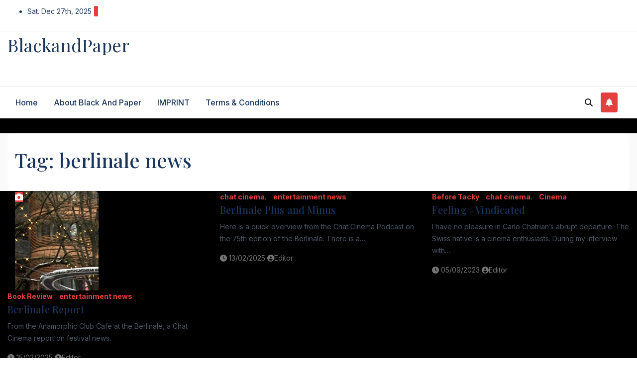

--- FILE ---
content_type: text/html; charset=UTF-8
request_url: https://www.blackandpaper.com/tag/berlinale-news/
body_size: 12235
content:
<!DOCTYPE html>
<html dir="ltr" lang="en-US" prefix="og: https://ogp.me/ns#">
<head>
<meta charset="UTF-8">
<meta name="viewport" content="width=device-width, initial-scale=1">
<link rel="profile" href="http://gmpg.org/xfn/11">
<title>berlinale news – BlackandPaper</title>
	<style>img:is([sizes="auto" i], [sizes^="auto," i]) { contain-intrinsic-size: 3000px 1500px }</style>
	
		<!-- All in One SEO 4.9.1.1 - aioseo.com -->
	<meta name="robots" content="max-image-preview:large" />
	<link rel="canonical" href="https://www.blackandpaper.com/tag/berlinale-news/" />
	<meta name="generator" content="All in One SEO (AIOSEO) 4.9.1.1" />
		<script type="application/ld+json" class="aioseo-schema">
			{"@context":"https:\/\/schema.org","@graph":[{"@type":"BreadcrumbList","@id":"https:\/\/www.blackandpaper.com\/tag\/berlinale-news\/#breadcrumblist","itemListElement":[{"@type":"ListItem","@id":"https:\/\/www.blackandpaper.com#listItem","position":1,"name":"Home","item":"https:\/\/www.blackandpaper.com","nextItem":{"@type":"ListItem","@id":"https:\/\/www.blackandpaper.com\/tag\/berlinale-news\/#listItem","name":"berlinale news"}},{"@type":"ListItem","@id":"https:\/\/www.blackandpaper.com\/tag\/berlinale-news\/#listItem","position":2,"name":"berlinale news","previousItem":{"@type":"ListItem","@id":"https:\/\/www.blackandpaper.com#listItem","name":"Home"}}]},{"@type":"CollectionPage","@id":"https:\/\/www.blackandpaper.com\/tag\/berlinale-news\/#collectionpage","url":"https:\/\/www.blackandpaper.com\/tag\/berlinale-news\/","name":"berlinale news \u2013 BlackandPaper","inLanguage":"en-US","isPartOf":{"@id":"https:\/\/www.blackandpaper.com\/#website"},"breadcrumb":{"@id":"https:\/\/www.blackandpaper.com\/tag\/berlinale-news\/#breadcrumblist"}},{"@type":"Organization","@id":"https:\/\/www.blackandpaper.com\/#organization","name":"BlackandPaper BlackandPaper.com","description":"An online magazine","url":"https:\/\/www.blackandpaper.com\/","logo":{"@type":"ImageObject","url":"https:\/\/www.blackandpaper.com\/wp-content\/uploads\/2025\/06\/Screenshot-2025-06-12-at-17.40.14.png","@id":"https:\/\/www.blackandpaper.com\/tag\/berlinale-news\/#organizationLogo","width":498,"height":776},"image":{"@id":"https:\/\/www.blackandpaper.com\/tag\/berlinale-news\/#organizationLogo"},"sameAs":["https:\/\/www.facebook.com\/Blackandpaper","https:\/\/x.com\/BlackandPaper1","https:\/\/www.instagram.com\/blackandpaper\/","https:\/\/www.tiktok.com\/@blackandpaper","https:\/\/de.pinterest.com\/blackandpaper\/","https:\/\/www.youtube.com\/@blackandpapermagazine","https:\/\/bsky.app\/profile\/blackandpaper.bsky.social"]},{"@type":"WebSite","@id":"https:\/\/www.blackandpaper.com\/#website","url":"https:\/\/www.blackandpaper.com\/","name":"BlackandPaper","description":"We like it. We Post It.","inLanguage":"en-US","publisher":{"@id":"https:\/\/www.blackandpaper.com\/#organization"}}]}
		</script>
		<!-- All in One SEO -->

<link rel='dns-prefetch' href='//www.googletagmanager.com' />
<link rel='dns-prefetch' href='//fonts.googleapis.com' />
<link rel='dns-prefetch' href='//pagead2.googlesyndication.com' />
<link rel="alternate" type="application/rss+xml" title="BlackandPaper &raquo; Feed" href="https://www.blackandpaper.com/feed/" />
<link rel="alternate" type="application/rss+xml" title="BlackandPaper &raquo; Comments Feed" href="https://www.blackandpaper.com/comments/feed/" />
<link rel="alternate" type="application/rss+xml" title="BlackandPaper &raquo; berlinale news Tag Feed" href="https://www.blackandpaper.com/tag/berlinale-news/feed/" />
<script>
window._wpemojiSettings = {"baseUrl":"https:\/\/s.w.org\/images\/core\/emoji\/16.0.1\/72x72\/","ext":".png","svgUrl":"https:\/\/s.w.org\/images\/core\/emoji\/16.0.1\/svg\/","svgExt":".svg","source":{"concatemoji":"https:\/\/www.blackandpaper.com\/wp-includes\/js\/wp-emoji-release.min.js?ver=6.8.3"}};
/*! This file is auto-generated */
!function(s,n){var o,i,e;function c(e){try{var t={supportTests:e,timestamp:(new Date).valueOf()};sessionStorage.setItem(o,JSON.stringify(t))}catch(e){}}function p(e,t,n){e.clearRect(0,0,e.canvas.width,e.canvas.height),e.fillText(t,0,0);var t=new Uint32Array(e.getImageData(0,0,e.canvas.width,e.canvas.height).data),a=(e.clearRect(0,0,e.canvas.width,e.canvas.height),e.fillText(n,0,0),new Uint32Array(e.getImageData(0,0,e.canvas.width,e.canvas.height).data));return t.every(function(e,t){return e===a[t]})}function u(e,t){e.clearRect(0,0,e.canvas.width,e.canvas.height),e.fillText(t,0,0);for(var n=e.getImageData(16,16,1,1),a=0;a<n.data.length;a++)if(0!==n.data[a])return!1;return!0}function f(e,t,n,a){switch(t){case"flag":return n(e,"\ud83c\udff3\ufe0f\u200d\u26a7\ufe0f","\ud83c\udff3\ufe0f\u200b\u26a7\ufe0f")?!1:!n(e,"\ud83c\udde8\ud83c\uddf6","\ud83c\udde8\u200b\ud83c\uddf6")&&!n(e,"\ud83c\udff4\udb40\udc67\udb40\udc62\udb40\udc65\udb40\udc6e\udb40\udc67\udb40\udc7f","\ud83c\udff4\u200b\udb40\udc67\u200b\udb40\udc62\u200b\udb40\udc65\u200b\udb40\udc6e\u200b\udb40\udc67\u200b\udb40\udc7f");case"emoji":return!a(e,"\ud83e\udedf")}return!1}function g(e,t,n,a){var r="undefined"!=typeof WorkerGlobalScope&&self instanceof WorkerGlobalScope?new OffscreenCanvas(300,150):s.createElement("canvas"),o=r.getContext("2d",{willReadFrequently:!0}),i=(o.textBaseline="top",o.font="600 32px Arial",{});return e.forEach(function(e){i[e]=t(o,e,n,a)}),i}function t(e){var t=s.createElement("script");t.src=e,t.defer=!0,s.head.appendChild(t)}"undefined"!=typeof Promise&&(o="wpEmojiSettingsSupports",i=["flag","emoji"],n.supports={everything:!0,everythingExceptFlag:!0},e=new Promise(function(e){s.addEventListener("DOMContentLoaded",e,{once:!0})}),new Promise(function(t){var n=function(){try{var e=JSON.parse(sessionStorage.getItem(o));if("object"==typeof e&&"number"==typeof e.timestamp&&(new Date).valueOf()<e.timestamp+604800&&"object"==typeof e.supportTests)return e.supportTests}catch(e){}return null}();if(!n){if("undefined"!=typeof Worker&&"undefined"!=typeof OffscreenCanvas&&"undefined"!=typeof URL&&URL.createObjectURL&&"undefined"!=typeof Blob)try{var e="postMessage("+g.toString()+"("+[JSON.stringify(i),f.toString(),p.toString(),u.toString()].join(",")+"));",a=new Blob([e],{type:"text/javascript"}),r=new Worker(URL.createObjectURL(a),{name:"wpTestEmojiSupports"});return void(r.onmessage=function(e){c(n=e.data),r.terminate(),t(n)})}catch(e){}c(n=g(i,f,p,u))}t(n)}).then(function(e){for(var t in e)n.supports[t]=e[t],n.supports.everything=n.supports.everything&&n.supports[t],"flag"!==t&&(n.supports.everythingExceptFlag=n.supports.everythingExceptFlag&&n.supports[t]);n.supports.everythingExceptFlag=n.supports.everythingExceptFlag&&!n.supports.flag,n.DOMReady=!1,n.readyCallback=function(){n.DOMReady=!0}}).then(function(){return e}).then(function(){var e;n.supports.everything||(n.readyCallback(),(e=n.source||{}).concatemoji?t(e.concatemoji):e.wpemoji&&e.twemoji&&(t(e.twemoji),t(e.wpemoji)))}))}((window,document),window._wpemojiSettings);
</script>
<style id='wp-emoji-styles-inline-css'>

	img.wp-smiley, img.emoji {
		display: inline !important;
		border: none !important;
		box-shadow: none !important;
		height: 1em !important;
		width: 1em !important;
		margin: 0 0.07em !important;
		vertical-align: -0.1em !important;
		background: none !important;
		padding: 0 !important;
	}
</style>
<link rel='stylesheet' id='wp-block-library-css' href='https://www.blackandpaper.com/wp-includes/css/dist/block-library/style.min.css?ver=6.8.3' media='all' />
<style id='wp-block-library-theme-inline-css'>
.wp-block-audio :where(figcaption){color:#555;font-size:13px;text-align:center}.is-dark-theme .wp-block-audio :where(figcaption){color:#ffffffa6}.wp-block-audio{margin:0 0 1em}.wp-block-code{border:1px solid #ccc;border-radius:4px;font-family:Menlo,Consolas,monaco,monospace;padding:.8em 1em}.wp-block-embed :where(figcaption){color:#555;font-size:13px;text-align:center}.is-dark-theme .wp-block-embed :where(figcaption){color:#ffffffa6}.wp-block-embed{margin:0 0 1em}.blocks-gallery-caption{color:#555;font-size:13px;text-align:center}.is-dark-theme .blocks-gallery-caption{color:#ffffffa6}:root :where(.wp-block-image figcaption){color:#555;font-size:13px;text-align:center}.is-dark-theme :root :where(.wp-block-image figcaption){color:#ffffffa6}.wp-block-image{margin:0 0 1em}.wp-block-pullquote{border-bottom:4px solid;border-top:4px solid;color:currentColor;margin-bottom:1.75em}.wp-block-pullquote cite,.wp-block-pullquote footer,.wp-block-pullquote__citation{color:currentColor;font-size:.8125em;font-style:normal;text-transform:uppercase}.wp-block-quote{border-left:.25em solid;margin:0 0 1.75em;padding-left:1em}.wp-block-quote cite,.wp-block-quote footer{color:currentColor;font-size:.8125em;font-style:normal;position:relative}.wp-block-quote:where(.has-text-align-right){border-left:none;border-right:.25em solid;padding-left:0;padding-right:1em}.wp-block-quote:where(.has-text-align-center){border:none;padding-left:0}.wp-block-quote.is-large,.wp-block-quote.is-style-large,.wp-block-quote:where(.is-style-plain){border:none}.wp-block-search .wp-block-search__label{font-weight:700}.wp-block-search__button{border:1px solid #ccc;padding:.375em .625em}:where(.wp-block-group.has-background){padding:1.25em 2.375em}.wp-block-separator.has-css-opacity{opacity:.4}.wp-block-separator{border:none;border-bottom:2px solid;margin-left:auto;margin-right:auto}.wp-block-separator.has-alpha-channel-opacity{opacity:1}.wp-block-separator:not(.is-style-wide):not(.is-style-dots){width:100px}.wp-block-separator.has-background:not(.is-style-dots){border-bottom:none;height:1px}.wp-block-separator.has-background:not(.is-style-wide):not(.is-style-dots){height:2px}.wp-block-table{margin:0 0 1em}.wp-block-table td,.wp-block-table th{word-break:normal}.wp-block-table :where(figcaption){color:#555;font-size:13px;text-align:center}.is-dark-theme .wp-block-table :where(figcaption){color:#ffffffa6}.wp-block-video :where(figcaption){color:#555;font-size:13px;text-align:center}.is-dark-theme .wp-block-video :where(figcaption){color:#ffffffa6}.wp-block-video{margin:0 0 1em}:root :where(.wp-block-template-part.has-background){margin-bottom:0;margin-top:0;padding:1.25em 2.375em}
</style>
<style id='classic-theme-styles-inline-css'>
/*! This file is auto-generated */
.wp-block-button__link{color:#fff;background-color:#32373c;border-radius:9999px;box-shadow:none;text-decoration:none;padding:calc(.667em + 2px) calc(1.333em + 2px);font-size:1.125em}.wp-block-file__button{background:#32373c;color:#fff;text-decoration:none}
</style>
<link rel='stylesheet' id='aioseo/css/src/vue/standalone/blocks/table-of-contents/global.scss-css' href='https://usercontent.one/wp/www.blackandpaper.com/wp-content/plugins/all-in-one-seo-pack/dist/Lite/assets/css/table-of-contents/global.e90f6d47.css?ver=4.9.1.1&media=1752645065' media='all' />
<style id='global-styles-inline-css'>
:root{--wp--preset--aspect-ratio--square: 1;--wp--preset--aspect-ratio--4-3: 4/3;--wp--preset--aspect-ratio--3-4: 3/4;--wp--preset--aspect-ratio--3-2: 3/2;--wp--preset--aspect-ratio--2-3: 2/3;--wp--preset--aspect-ratio--16-9: 16/9;--wp--preset--aspect-ratio--9-16: 9/16;--wp--preset--color--black: #000000;--wp--preset--color--cyan-bluish-gray: #abb8c3;--wp--preset--color--white: #ffffff;--wp--preset--color--pale-pink: #f78da7;--wp--preset--color--vivid-red: #cf2e2e;--wp--preset--color--luminous-vivid-orange: #ff6900;--wp--preset--color--luminous-vivid-amber: #fcb900;--wp--preset--color--light-green-cyan: #7bdcb5;--wp--preset--color--vivid-green-cyan: #00d084;--wp--preset--color--pale-cyan-blue: #8ed1fc;--wp--preset--color--vivid-cyan-blue: #0693e3;--wp--preset--color--vivid-purple: #9b51e0;--wp--preset--gradient--vivid-cyan-blue-to-vivid-purple: linear-gradient(135deg,rgba(6,147,227,1) 0%,rgb(155,81,224) 100%);--wp--preset--gradient--light-green-cyan-to-vivid-green-cyan: linear-gradient(135deg,rgb(122,220,180) 0%,rgb(0,208,130) 100%);--wp--preset--gradient--luminous-vivid-amber-to-luminous-vivid-orange: linear-gradient(135deg,rgba(252,185,0,1) 0%,rgba(255,105,0,1) 100%);--wp--preset--gradient--luminous-vivid-orange-to-vivid-red: linear-gradient(135deg,rgba(255,105,0,1) 0%,rgb(207,46,46) 100%);--wp--preset--gradient--very-light-gray-to-cyan-bluish-gray: linear-gradient(135deg,rgb(238,238,238) 0%,rgb(169,184,195) 100%);--wp--preset--gradient--cool-to-warm-spectrum: linear-gradient(135deg,rgb(74,234,220) 0%,rgb(151,120,209) 20%,rgb(207,42,186) 40%,rgb(238,44,130) 60%,rgb(251,105,98) 80%,rgb(254,248,76) 100%);--wp--preset--gradient--blush-light-purple: linear-gradient(135deg,rgb(255,206,236) 0%,rgb(152,150,240) 100%);--wp--preset--gradient--blush-bordeaux: linear-gradient(135deg,rgb(254,205,165) 0%,rgb(254,45,45) 50%,rgb(107,0,62) 100%);--wp--preset--gradient--luminous-dusk: linear-gradient(135deg,rgb(255,203,112) 0%,rgb(199,81,192) 50%,rgb(65,88,208) 100%);--wp--preset--gradient--pale-ocean: linear-gradient(135deg,rgb(255,245,203) 0%,rgb(182,227,212) 50%,rgb(51,167,181) 100%);--wp--preset--gradient--electric-grass: linear-gradient(135deg,rgb(202,248,128) 0%,rgb(113,206,126) 100%);--wp--preset--gradient--midnight: linear-gradient(135deg,rgb(2,3,129) 0%,rgb(40,116,252) 100%);--wp--preset--font-size--small: 13px;--wp--preset--font-size--medium: 20px;--wp--preset--font-size--large: 36px;--wp--preset--font-size--x-large: 42px;--wp--preset--spacing--20: 0.44rem;--wp--preset--spacing--30: 0.67rem;--wp--preset--spacing--40: 1rem;--wp--preset--spacing--50: 1.5rem;--wp--preset--spacing--60: 2.25rem;--wp--preset--spacing--70: 3.38rem;--wp--preset--spacing--80: 5.06rem;--wp--preset--shadow--natural: 6px 6px 9px rgba(0, 0, 0, 0.2);--wp--preset--shadow--deep: 12px 12px 50px rgba(0, 0, 0, 0.4);--wp--preset--shadow--sharp: 6px 6px 0px rgba(0, 0, 0, 0.2);--wp--preset--shadow--outlined: 6px 6px 0px -3px rgba(255, 255, 255, 1), 6px 6px rgba(0, 0, 0, 1);--wp--preset--shadow--crisp: 6px 6px 0px rgba(0, 0, 0, 1);}:root :where(.is-layout-flow) > :first-child{margin-block-start: 0;}:root :where(.is-layout-flow) > :last-child{margin-block-end: 0;}:root :where(.is-layout-flow) > *{margin-block-start: 24px;margin-block-end: 0;}:root :where(.is-layout-constrained) > :first-child{margin-block-start: 0;}:root :where(.is-layout-constrained) > :last-child{margin-block-end: 0;}:root :where(.is-layout-constrained) > *{margin-block-start: 24px;margin-block-end: 0;}:root :where(.is-layout-flex){gap: 24px;}:root :where(.is-layout-grid){gap: 24px;}body .is-layout-flex{display: flex;}.is-layout-flex{flex-wrap: wrap;align-items: center;}.is-layout-flex > :is(*, div){margin: 0;}body .is-layout-grid{display: grid;}.is-layout-grid > :is(*, div){margin: 0;}.has-black-color{color: var(--wp--preset--color--black) !important;}.has-cyan-bluish-gray-color{color: var(--wp--preset--color--cyan-bluish-gray) !important;}.has-white-color{color: var(--wp--preset--color--white) !important;}.has-pale-pink-color{color: var(--wp--preset--color--pale-pink) !important;}.has-vivid-red-color{color: var(--wp--preset--color--vivid-red) !important;}.has-luminous-vivid-orange-color{color: var(--wp--preset--color--luminous-vivid-orange) !important;}.has-luminous-vivid-amber-color{color: var(--wp--preset--color--luminous-vivid-amber) !important;}.has-light-green-cyan-color{color: var(--wp--preset--color--light-green-cyan) !important;}.has-vivid-green-cyan-color{color: var(--wp--preset--color--vivid-green-cyan) !important;}.has-pale-cyan-blue-color{color: var(--wp--preset--color--pale-cyan-blue) !important;}.has-vivid-cyan-blue-color{color: var(--wp--preset--color--vivid-cyan-blue) !important;}.has-vivid-purple-color{color: var(--wp--preset--color--vivid-purple) !important;}.has-black-background-color{background-color: var(--wp--preset--color--black) !important;}.has-cyan-bluish-gray-background-color{background-color: var(--wp--preset--color--cyan-bluish-gray) !important;}.has-white-background-color{background-color: var(--wp--preset--color--white) !important;}.has-pale-pink-background-color{background-color: var(--wp--preset--color--pale-pink) !important;}.has-vivid-red-background-color{background-color: var(--wp--preset--color--vivid-red) !important;}.has-luminous-vivid-orange-background-color{background-color: var(--wp--preset--color--luminous-vivid-orange) !important;}.has-luminous-vivid-amber-background-color{background-color: var(--wp--preset--color--luminous-vivid-amber) !important;}.has-light-green-cyan-background-color{background-color: var(--wp--preset--color--light-green-cyan) !important;}.has-vivid-green-cyan-background-color{background-color: var(--wp--preset--color--vivid-green-cyan) !important;}.has-pale-cyan-blue-background-color{background-color: var(--wp--preset--color--pale-cyan-blue) !important;}.has-vivid-cyan-blue-background-color{background-color: var(--wp--preset--color--vivid-cyan-blue) !important;}.has-vivid-purple-background-color{background-color: var(--wp--preset--color--vivid-purple) !important;}.has-black-border-color{border-color: var(--wp--preset--color--black) !important;}.has-cyan-bluish-gray-border-color{border-color: var(--wp--preset--color--cyan-bluish-gray) !important;}.has-white-border-color{border-color: var(--wp--preset--color--white) !important;}.has-pale-pink-border-color{border-color: var(--wp--preset--color--pale-pink) !important;}.has-vivid-red-border-color{border-color: var(--wp--preset--color--vivid-red) !important;}.has-luminous-vivid-orange-border-color{border-color: var(--wp--preset--color--luminous-vivid-orange) !important;}.has-luminous-vivid-amber-border-color{border-color: var(--wp--preset--color--luminous-vivid-amber) !important;}.has-light-green-cyan-border-color{border-color: var(--wp--preset--color--light-green-cyan) !important;}.has-vivid-green-cyan-border-color{border-color: var(--wp--preset--color--vivid-green-cyan) !important;}.has-pale-cyan-blue-border-color{border-color: var(--wp--preset--color--pale-cyan-blue) !important;}.has-vivid-cyan-blue-border-color{border-color: var(--wp--preset--color--vivid-cyan-blue) !important;}.has-vivid-purple-border-color{border-color: var(--wp--preset--color--vivid-purple) !important;}.has-vivid-cyan-blue-to-vivid-purple-gradient-background{background: var(--wp--preset--gradient--vivid-cyan-blue-to-vivid-purple) !important;}.has-light-green-cyan-to-vivid-green-cyan-gradient-background{background: var(--wp--preset--gradient--light-green-cyan-to-vivid-green-cyan) !important;}.has-luminous-vivid-amber-to-luminous-vivid-orange-gradient-background{background: var(--wp--preset--gradient--luminous-vivid-amber-to-luminous-vivid-orange) !important;}.has-luminous-vivid-orange-to-vivid-red-gradient-background{background: var(--wp--preset--gradient--luminous-vivid-orange-to-vivid-red) !important;}.has-very-light-gray-to-cyan-bluish-gray-gradient-background{background: var(--wp--preset--gradient--very-light-gray-to-cyan-bluish-gray) !important;}.has-cool-to-warm-spectrum-gradient-background{background: var(--wp--preset--gradient--cool-to-warm-spectrum) !important;}.has-blush-light-purple-gradient-background{background: var(--wp--preset--gradient--blush-light-purple) !important;}.has-blush-bordeaux-gradient-background{background: var(--wp--preset--gradient--blush-bordeaux) !important;}.has-luminous-dusk-gradient-background{background: var(--wp--preset--gradient--luminous-dusk) !important;}.has-pale-ocean-gradient-background{background: var(--wp--preset--gradient--pale-ocean) !important;}.has-electric-grass-gradient-background{background: var(--wp--preset--gradient--electric-grass) !important;}.has-midnight-gradient-background{background: var(--wp--preset--gradient--midnight) !important;}.has-small-font-size{font-size: var(--wp--preset--font-size--small) !important;}.has-medium-font-size{font-size: var(--wp--preset--font-size--medium) !important;}.has-large-font-size{font-size: var(--wp--preset--font-size--large) !important;}.has-x-large-font-size{font-size: var(--wp--preset--font-size--x-large) !important;}
:root :where(.wp-block-pullquote){font-size: 1.5em;line-height: 1.6;}
</style>
<link rel='stylesheet' id='ansar-import-css' href='https://usercontent.one/wp/www.blackandpaper.com/wp-content/plugins/ansar-import/public/css/ansar-import-public.css?ver=2.0.8&media=1752645065' media='all' />
<link rel='stylesheet' id='contact-form-7-css' href='https://usercontent.one/wp/www.blackandpaper.com/wp-content/plugins/contact-form-7/includes/css/styles.css?ver=6.1.3&media=1752645065' media='all' />
<link rel='stylesheet' id='newsup-fonts-css' href='//fonts.googleapis.com/css?family=Montserrat%3A400%2C500%2C700%2C800%7CWork%2BSans%3A300%2C400%2C500%2C600%2C700%2C800%2C900%26display%3Dswap&#038;subset=latin%2Clatin-ext' media='all' />
<link rel='stylesheet' id='bootstrap-css' href='https://usercontent.one/wp/www.blackandpaper.com/wp-content/themes/newsup/css/bootstrap.css?ver=6.8.3&media=1752645065' media='all' />
<link rel='stylesheet' id='newsup-style-css' href='https://usercontent.one/wp/www.blackandpaper.com/wp-content/themes/pulse-news/style.css?ver=6.8.3&media=1752645065' media='all' />
<link rel='stylesheet' id='font-awesome-5-all-css' href='https://usercontent.one/wp/www.blackandpaper.com/wp-content/themes/newsup/css/font-awesome/css/all.min.css?ver=6.8.3&media=1752645065' media='all' />
<link rel='stylesheet' id='font-awesome-4-shim-css' href='https://usercontent.one/wp/www.blackandpaper.com/wp-content/themes/newsup/css/font-awesome/css/v4-shims.min.css?ver=6.8.3&media=1752645065' media='all' />
<link rel='stylesheet' id='owl-carousel-css' href='https://usercontent.one/wp/www.blackandpaper.com/wp-content/themes/newsup/css/owl.carousel.css?ver=6.8.3&media=1752645065' media='all' />
<link rel='stylesheet' id='smartmenus-css' href='https://usercontent.one/wp/www.blackandpaper.com/wp-content/themes/newsup/css/jquery.smartmenus.bootstrap.css?ver=6.8.3&media=1752645065' media='all' />
<link rel='stylesheet' id='newsup-custom-css-css' href='https://usercontent.one/wp/www.blackandpaper.com/wp-content/themes/newsup/inc/ansar/customize/css/customizer.css?ver=1.0&media=1752645065' media='all' />
<link rel='stylesheet' id='pulse-news-fonts-css' href='//fonts.googleapis.com/css?family=Playfair+Display%3A300%2C400%2C500%2C600%2C700%2C800%2C900%7CInter%3A400%2C500%2C700&#038;subset=latin%2Clatin-ext' media='all' />
<link rel='stylesheet' id='tablepress-default-css' href='https://usercontent.one/wp/www.blackandpaper.com/wp-content/plugins/tablepress/css/build/default.css?ver=3.2.5&media=1752645065' media='all' />
<link rel='stylesheet' id='newsup-style-parent-css' href='https://usercontent.one/wp/www.blackandpaper.com/wp-content/themes/newsup/style.css?ver=6.8.3&media=1752645065' media='all' />
<link rel='stylesheet' id='pulse-news-style-css' href='https://usercontent.one/wp/www.blackandpaper.com/wp-content/themes/pulse-news/style.css?ver=1.0&media=1752645065' media='all' />
<link rel='stylesheet' id='pulse-news-default-css-css' href='https://usercontent.one/wp/www.blackandpaper.com/wp-content/themes/pulse-news/css/colors/default.css?ver=6.8.3&media=1752645065' media='all' />
<script src="https://www.blackandpaper.com/wp-includes/js/jquery/jquery.min.js?ver=3.7.1" id="jquery-core-js"></script>
<script src="https://www.blackandpaper.com/wp-includes/js/jquery/jquery-migrate.min.js?ver=3.4.1" id="jquery-migrate-js"></script>
<script src="https://usercontent.one/wp/www.blackandpaper.com/wp-content/plugins/ansar-import/public/js/ansar-import-public.js?ver=2.0.8&media=1752645065" id="ansar-import-js"></script>
<script src="https://usercontent.one/wp/www.blackandpaper.com/wp-content/themes/newsup/js/navigation.js?ver=6.8.3&media=1752645065" id="newsup-navigation-js"></script>
<script src="https://usercontent.one/wp/www.blackandpaper.com/wp-content/themes/newsup/js/bootstrap.js?ver=6.8.3&media=1752645065" id="bootstrap-js"></script>
<script src="https://usercontent.one/wp/www.blackandpaper.com/wp-content/themes/newsup/js/owl.carousel.min.js?ver=6.8.3&media=1752645065" id="owl-carousel-min-js"></script>
<script src="https://usercontent.one/wp/www.blackandpaper.com/wp-content/themes/newsup/js/jquery.smartmenus.js?ver=6.8.3&media=1752645065" id="smartmenus-js-js"></script>
<script src="https://usercontent.one/wp/www.blackandpaper.com/wp-content/themes/newsup/js/jquery.smartmenus.bootstrap.js?ver=6.8.3&media=1752645065" id="bootstrap-smartmenus-js-js"></script>
<script src="https://usercontent.one/wp/www.blackandpaper.com/wp-content/themes/newsup/js/jquery.marquee.js?ver=6.8.3&media=1752645065" id="newsup-marquee-js-js"></script>
<script src="https://usercontent.one/wp/www.blackandpaper.com/wp-content/themes/newsup/js/main.js?ver=6.8.3&media=1752645065" id="newsup-main-js-js"></script>

<!-- Google tag (gtag.js) snippet added by Site Kit -->
<!-- Google Analytics snippet added by Site Kit -->
<script src="https://www.googletagmanager.com/gtag/js?id=GT-KTBKBGP5" id="google_gtagjs-js" async></script>
<script id="google_gtagjs-js-after">
window.dataLayer = window.dataLayer || [];function gtag(){dataLayer.push(arguments);}
gtag("set","linker",{"domains":["www.blackandpaper.com"]});
gtag("js", new Date());
gtag("set", "developer_id.dZTNiMT", true);
gtag("config", "GT-KTBKBGP5");
 window._googlesitekit = window._googlesitekit || {}; window._googlesitekit.throttledEvents = []; window._googlesitekit.gtagEvent = (name, data) => { var key = JSON.stringify( { name, data } ); if ( !! window._googlesitekit.throttledEvents[ key ] ) { return; } window._googlesitekit.throttledEvents[ key ] = true; setTimeout( () => { delete window._googlesitekit.throttledEvents[ key ]; }, 5 ); gtag( "event", name, { ...data, event_source: "site-kit" } ); };
</script>
<link rel="https://api.w.org/" href="https://www.blackandpaper.com/wp-json/" /><link rel="alternate" title="JSON" type="application/json" href="https://www.blackandpaper.com/wp-json/wp/v2/tags/3204" /><link rel="EditURI" type="application/rsd+xml" title="RSD" href="https://www.blackandpaper.com/xmlrpc.php?rsd" />
<meta name="generator" content="WordPress 6.8.3" />
<meta name="generator" content="Site Kit by Google 1.167.0" /><style>[class*=" icon-oc-"],[class^=icon-oc-]{speak:none;font-style:normal;font-weight:400;font-variant:normal;text-transform:none;line-height:1;-webkit-font-smoothing:antialiased;-moz-osx-font-smoothing:grayscale}.icon-oc-one-com-white-32px-fill:before{content:"901"}.icon-oc-one-com:before{content:"900"}#one-com-icon,.toplevel_page_onecom-wp .wp-menu-image{speak:none;display:flex;align-items:center;justify-content:center;text-transform:none;line-height:1;-webkit-font-smoothing:antialiased;-moz-osx-font-smoothing:grayscale}.onecom-wp-admin-bar-item>a,.toplevel_page_onecom-wp>.wp-menu-name{font-size:16px;font-weight:400;line-height:1}.toplevel_page_onecom-wp>.wp-menu-name img{width:69px;height:9px;}.wp-submenu-wrap.wp-submenu>.wp-submenu-head>img{width:88px;height:auto}.onecom-wp-admin-bar-item>a img{height:7px!important}.onecom-wp-admin-bar-item>a img,.toplevel_page_onecom-wp>.wp-menu-name img{opacity:.8}.onecom-wp-admin-bar-item.hover>a img,.toplevel_page_onecom-wp.wp-has-current-submenu>.wp-menu-name img,li.opensub>a.toplevel_page_onecom-wp>.wp-menu-name img{opacity:1}#one-com-icon:before,.onecom-wp-admin-bar-item>a:before,.toplevel_page_onecom-wp>.wp-menu-image:before{content:'';position:static!important;background-color:rgba(240,245,250,.4);border-radius:102px;width:18px;height:18px;padding:0!important}.onecom-wp-admin-bar-item>a:before{width:14px;height:14px}.onecom-wp-admin-bar-item.hover>a:before,.toplevel_page_onecom-wp.opensub>a>.wp-menu-image:before,.toplevel_page_onecom-wp.wp-has-current-submenu>.wp-menu-image:before{background-color:#76b82a}.onecom-wp-admin-bar-item>a{display:inline-flex!important;align-items:center;justify-content:center}#one-com-logo-wrapper{font-size:4em}#one-com-icon{vertical-align:middle}.imagify-welcome{display:none !important;}</style> 
<style type="text/css" id="custom-background-css">
    .wrapper { background-color: ffffff; }
</style>

<!-- Google AdSense meta tags added by Site Kit -->
<meta name="google-adsense-platform-account" content="ca-host-pub-2644536267352236">
<meta name="google-adsense-platform-domain" content="sitekit.withgoogle.com">
<!-- End Google AdSense meta tags added by Site Kit -->
    <style type="text/css">
            body .site-title a,
        body .site-description {
            color: #fff;
        }

        .site-branding-text .site-title a {
                font-size: px;
            }

            @media only screen and (max-width: 640px) {
                .site-branding-text .site-title a {
                    font-size: 40px;

                }
            }

            @media only screen and (max-width: 375px) {
                .site-branding-text .site-title a {
                    font-size: 32px;

                }
            }

        </style>
    <style id="custom-background-css">
body.custom-background { background-color: #ffffff; }
</style>
	
<!-- Google Tag Manager snippet added by Site Kit -->
<script>
			( function( w, d, s, l, i ) {
				w[l] = w[l] || [];
				w[l].push( {'gtm.start': new Date().getTime(), event: 'gtm.js'} );
				var f = d.getElementsByTagName( s )[0],
					j = d.createElement( s ), dl = l != 'dataLayer' ? '&l=' + l : '';
				j.async = true;
				j.src = 'https://www.googletagmanager.com/gtm.js?id=' + i + dl;
				f.parentNode.insertBefore( j, f );
			} )( window, document, 'script', 'dataLayer', 'GTM-TZRX6N3T' );
			
</script>

<!-- End Google Tag Manager snippet added by Site Kit -->

<!-- Google AdSense snippet added by Site Kit -->
<script async src="https://pagead2.googlesyndication.com/pagead/js/adsbygoogle.js?client=ca-pub-6901227197458108&amp;host=ca-host-pub-2644536267352236" crossorigin="anonymous"></script>

<!-- End Google AdSense snippet added by Site Kit -->
<link rel="icon" href="https://usercontent.one/wp/www.blackandpaper.com/wp-content/uploads/2017/04/cropped-logo2-1-32x32.jpg?media=1752645065" sizes="32x32" />
<link rel="icon" href="https://usercontent.one/wp/www.blackandpaper.com/wp-content/uploads/2017/04/cropped-logo2-1-192x192.jpg?media=1752645065" sizes="192x192" />
<link rel="apple-touch-icon" href="https://usercontent.one/wp/www.blackandpaper.com/wp-content/uploads/2017/04/cropped-logo2-1-180x180.jpg?media=1752645065" />
<meta name="msapplication-TileImage" content="https://usercontent.one/wp/www.blackandpaper.com/wp-content/uploads/2017/04/cropped-logo2-1-270x270.jpg?media=1752645065" />
</head>
<body class="archive tag tag-berlinale-news tag-3204 custom-background wp-embed-responsive wp-theme-newsup wp-child-theme-pulse-news hfeed ta-hide-date-author-in-list" >
		<!-- Google Tag Manager (noscript) snippet added by Site Kit -->
		<noscript>
			<iframe src="https://www.googletagmanager.com/ns.html?id=GTM-TZRX6N3T" height="0" width="0" style="display:none;visibility:hidden"></iframe>
		</noscript>
		<!-- End Google Tag Manager (noscript) snippet added by Site Kit -->
		<div id="page" class="site">
<a class="skip-link screen-reader-text" href="#content">
Skip to content</a>
<div class="wrapper">
  <header class="mg-headwidget">
      <!--==================== TOP BAR ====================-->
      <div class="mg-head-detail hidden-xs">
    <div class="container-fluid">
        <div class="row align-items-center">
            <div class="col-md-6 col-xs-12">
                <ul class="info-left">
                                <li>Sat. Dec 27th, 2025                 <span  id="time" class="time"></span>
                        </li>
                        </ul>
            </div>
            <div class="col-md-6 col-xs-12">
                <ul class="mg-social info-right">
                                    </ul>
            </div>
        </div>
    </div>
</div>
      <div class="clearfix"></div>

      
      <div class="mg-nav-widget-area-back" style='background-image: url("https://usercontent.one/wp/www.blackandpaper.com/wp-content/themes/newsup/images/head-back.jpg?media=1752645065" );'>
                <div class="overlay">
          <div class="inner"  style="background-color:#fff;" > 
              <div class="container-fluid">
                  <div class="mg-nav-widget-area">
                    <div class="row align-items-center">
                      <div class="col-md-3 text-center-xs">
                        <div class="navbar-header">
                          <div class="site-logo">
                                                      </div>
                          <div class="site-branding-text ">
                                                            <p class="site-title"> <a href="https://www.blackandpaper.com/" rel="home">BlackandPaper</a></p>
                                                            <p class="site-description">We like it. We Post It.</p>
                          </div>    
                        </div>
                      </div>
                                          </div>
                  </div>
              </div>
          </div>
        </div>
      </div>
    <div class="mg-menu-full">
      <nav class="navbar navbar-expand-lg navbar-wp">
        <div class="container-fluid">
          <!-- Right nav -->
          <div class="m-header align-items-center">
                            <a class="mobilehomebtn" href="https://www.blackandpaper.com"><span class="fa-solid fa-house-chimney"></span></a>
              <!-- navbar-toggle -->
              <button class="navbar-toggler mx-auto" type="button" data-toggle="collapse" data-target="#navbar-wp" aria-controls="navbarSupportedContent" aria-expanded="false" aria-label="Toggle navigation">
                <span class="burger">
                  <span class="burger-line"></span>
                  <span class="burger-line"></span>
                  <span class="burger-line"></span>
                </span>
              </button>
              <!-- /navbar-toggle -->
                          <div class="dropdown show mg-search-box pr-2">
                <a class="dropdown-toggle msearch ml-auto" href="#" role="button" id="dropdownMenuLink" data-toggle="dropdown" aria-haspopup="true" aria-expanded="false">
                <i class="fas fa-search"></i>
                </a> 
                <div class="dropdown-menu searchinner" aria-labelledby="dropdownMenuLink">
                    <form role="search" method="get" id="searchform" action="https://www.blackandpaper.com/">
  <div class="input-group">
    <input type="search" class="form-control" placeholder="Search" value="" name="s" />
    <span class="input-group-btn btn-default">
    <button type="submit" class="btn"> <i class="fas fa-search"></i> </button>
    </span> </div>
</form>                </div>
            </div>
                  <a href="#" target="_blank" class="btn-bell btn-theme mx-2"><i class="fa fa-bell"></i></a>
                      
          </div>
          <!-- /Right nav --> 
          <div class="collapse navbar-collapse" id="navbar-wp">
            <div class="d-md-block">
              <ul class="nav navbar-nav mr-auto "><li class="nav-item menu-item "><a class="nav-link " href="https://www.blackandpaper.com/" title="Home">Home</a></li><li class="nav-item menu-item page_item dropdown page-item-176"><a class="nav-link" href="https://www.blackandpaper.com/about-the-black-and-paper/">About Black and Paper</a></li><li class="nav-item menu-item page_item dropdown page-item-6033"><a class="nav-link" href="https://www.blackandpaper.com/imprint/">IMPRINT</a></li><li class="nav-item menu-item page_item dropdown page-item-5726"><a class="nav-link" href="https://www.blackandpaper.com/privacy-policy/">Privacy Policy</a></li><li class="nav-item menu-item page_item dropdown page-item-12871"><a class="nav-link" href="https://www.blackandpaper.com/terms-conditions/">Terms &#038; conditions</a></li></ul>
            </div>      
          </div>
          <!-- Right nav -->
          <div class="desk-header d-lg-flex pl-3 ml-auto my-2 my-lg-0 position-relative align-items-center">
                        <div class="dropdown show mg-search-box pr-2">
                <a class="dropdown-toggle msearch ml-auto" href="#" role="button" id="dropdownMenuLink" data-toggle="dropdown" aria-haspopup="true" aria-expanded="false">
                <i class="fas fa-search"></i>
                </a> 
                <div class="dropdown-menu searchinner" aria-labelledby="dropdownMenuLink">
                    <form role="search" method="get" id="searchform" action="https://www.blackandpaper.com/">
  <div class="input-group">
    <input type="search" class="form-control" placeholder="Search" value="" name="s" />
    <span class="input-group-btn btn-default">
    <button type="submit" class="btn"> <i class="fas fa-search"></i> </button>
    </span> </div>
</form>                </div>
            </div>
                  <a href="#" target="_blank" class="btn-bell btn-theme mx-2"><i class="fa fa-bell"></i></a>
                  </div>
          <!-- /Right nav -->
      </div>
      </nav> <!-- /Navigation -->
    </div>
  </header>
<div class="clearfix"></div>
<!--==================== Newsup breadcrumb section ====================-->
<div class="mg-breadcrumb-section" style='background: url("https://usercontent.one/wp/www.blackandpaper.com/wp-content/themes/newsup/images/head-back.jpg?media=1752645065" ) repeat scroll center 0 #143745;'>
   <div class="overlay">       <div class="container-fluid">
        <div class="row">
          <div class="col-md-12 col-sm-12">
            <div class="mg-breadcrumb-title">
              <h1 class="title">Tag: <span>berlinale news</span></h1>            </div>
          </div>
        </div>
      </div>
   </div> </div>
<div class="clearfix"></div><!--container-->
    <div id="content" class="container-fluid archive-class">
        <!--row-->
            <div class="row">
                                    <div class="col-md-12">
                <div id="grid" class="row grid-content">
                <div id="post-16278" class="col-lg-4 col-md-6 post-16278 post type-post status-publish format-standard has-post-thumbnail hentry category-book-review category-entertainment-news tag-berlinale tag-berlinale-news tag-chat-cinema tag-entertainmant-news tag-film-ness tag-movie-podcasts tag-movies-in-2025 tag-movies-in-the-news">
            <!-- mg-posts-sec mg-posts-modul-6 -->
                <div class="mg-blog-post-box"> 
                            <div class="col-12 col-md-6">
            <div class="mg-post-thumb back-img md" style="background-image: url('https://usercontent.one/wp/www.blackandpaper.com/wp-content/uploads/2025/02/DFE66054-A73C-475D-81ED-F2235CBC171E_1_105_c.jpeg?media=1752645065');">
                <span class="post-form"><i class="fas fa-camera"></i></span>                <a class="link-div" href="https://www.blackandpaper.com/berlinale-report/"></a>
            </div> 
        </div>
                            <article class="small">
                        <div class="mg-blog-category"><a class="newsup-categories category-color-1" href="https://www.blackandpaper.com/category/book-review/" alt="View all posts in Book Review"> 
                                 Book Review
                             </a><a class="newsup-categories category-color-1" href="https://www.blackandpaper.com/category/entertainment-news/" alt="View all posts in entertainment news"> 
                                 entertainment news
                             </a></div> 
                        <h4 class="entry-title title"><a href="https://www.blackandpaper.com/berlinale-report/">Berlinale Report</a></h4>  
                        <p>From the Anamorphic Club Cafe at the Berlinale, a Chat Cinema report on festival news.</p>
                                    <div class="mg-blog-meta"> 
                    <span class="mg-blog-date"><i class="fas fa-clock"></i>
            <a href="https://www.blackandpaper.com/2025/02/">
                15/02/2025            </a>
        </span>
            <a class="auth" href="https://www.blackandpaper.com/author/breck/">
            <i class="fas fa-user-circle"></i>Editor        </a>
            </div> 
                        </article>
                </div>
            </div>
                    <div id="post-16276" class="col-lg-4 col-md-6 post-16276 post type-post status-publish format-standard hentry category-chat-cinema category-entertainment-news tag-berlin tag-berlinale tag-berlinale-news tag-chat-cinema tag-entertainment-news tag-european-cinema tag-film-festival tag-filmmakers-in-the-news tag-movie-news tag-movies-to-watch">
            <!-- mg-posts-sec mg-posts-modul-6 -->
                <div class="mg-blog-post-box"> 
                                        <article class="small">
                        <div class="mg-blog-category"><a class="newsup-categories category-color-1" href="https://www.blackandpaper.com/category/chat-cinema/" alt="View all posts in chat cinema."> 
                                 chat cinema.
                             </a><a class="newsup-categories category-color-1" href="https://www.blackandpaper.com/category/entertainment-news/" alt="View all posts in entertainment news"> 
                                 entertainment news
                             </a></div> 
                        <h4 class="entry-title title"><a href="https://www.blackandpaper.com/berlinale-plus-and-minus/">Berlinale Plus and Minus</a></h4>  
                        <p>Here is a quick overview from the Chat Cinema Podcast on the 75th edition of the Berlinale. There is a&hellip;</p>
                                    <div class="mg-blog-meta"> 
                    <span class="mg-blog-date"><i class="fas fa-clock"></i>
            <a href="https://www.blackandpaper.com/2025/02/">
                13/02/2025            </a>
        </span>
            <a class="auth" href="https://www.blackandpaper.com/author/breck/">
            <i class="fas fa-user-circle"></i>Editor        </a>
            </div> 
                        </article>
                </div>
            </div>
                    <div id="post-13894" class="col-lg-4 col-md-6 post-13894 post type-post status-publish format-standard hentry category-before-tacky-fashion category-chat-cinema category-cinema tag-berlin tag-berlinale tag-berlinale-news tag-film-festival tag-film-festival-news tag-film-makers tag-movie-news tag-podcast-series">
            <!-- mg-posts-sec mg-posts-modul-6 -->
                <div class="mg-blog-post-box"> 
                                        <article class="small">
                        <div class="mg-blog-category"><a class="newsup-categories category-color-1" href="https://www.blackandpaper.com/category/before-tacky-fashion/" alt="View all posts in Before Tacky"> 
                                 Before Tacky
                             </a><a class="newsup-categories category-color-1" href="https://www.blackandpaper.com/category/chat-cinema/" alt="View all posts in chat cinema."> 
                                 chat cinema.
                             </a><a class="newsup-categories category-color-1" href="https://www.blackandpaper.com/category/cinema/" alt="View all posts in Cinema"> 
                                 Cinema
                             </a></div> 
                        <h4 class="entry-title title"><a href="https://www.blackandpaper.com/feeling-vindicated/">Feeling #Vindicated</a></h4>  
                        <p>I have no pleasure in Carlo Chatrian&#8217;s abrupt departure. The Swiss native is a cinema enthusiasts. During my interview with&hellip;</p>
                                    <div class="mg-blog-meta"> 
                    <span class="mg-blog-date"><i class="fas fa-clock"></i>
            <a href="https://www.blackandpaper.com/2023/09/">
                05/09/2023            </a>
        </span>
            <a class="auth" href="https://www.blackandpaper.com/author/breck/">
            <i class="fas fa-user-circle"></i>Editor        </a>
            </div> 
                        </article>
                </div>
            </div>
            
        <div class="col-md-12 text-center d-flex justify-content-center">
                                        
        </div>
        </div>            </div>
                            </div>
        <!--/row-->
    </div>
<!--container-->
    <div class="container-fluid missed-section mg-posts-sec-inner">
          
        <div class="missed-inner">
            <div class="row">
                                <div class="col-md-12">
                    <div class="mg-sec-title">
                        <!-- mg-sec-title -->
                        <h4>You missed</h4>
                    </div>
                </div>
                                <!--col-md-3-->
                <div class="col-lg-3 col-sm-6 pulse animated">
                    <div class="mg-blog-post-3 minh back-img mb-lg-0"  style="background-image: url('https://usercontent.one/wp/www.blackandpaper.com/wp-content/uploads/2025/12/CC0FC980-1A77-4796-8C8D-03894C97B076_1_105_c.jpeg?media=1752645065');" >
                        <a class="link-div" href="https://www.blackandpaper.com/in-4-playing-with-agfaphoto-camera/"></a>
                        <div class="mg-blog-inner">
                        <div class="mg-blog-category"><a class="newsup-categories category-color-1" href="https://www.blackandpaper.com/category/technology/" alt="View all posts in Technology"> 
                                 Technology
                             </a></div> 
                        <h4 class="title"> <a href="https://www.blackandpaper.com/in-4-playing-with-agfaphoto-camera/" title="Permalink to: In -4 Playing with AgfaPhoto Camera"> In -4 Playing with AgfaPhoto Camera</a> </h4>
                                    <div class="mg-blog-meta"> 
                    <span class="mg-blog-date"><i class="fas fa-clock"></i>
            <a href="https://www.blackandpaper.com/2025/12/">
                26/12/2025            </a>
        </span>
            <a class="auth" href="https://www.blackandpaper.com/author/breck/">
            <i class="fas fa-user-circle"></i>Editor        </a>
            </div> 
                            </div>
                    </div>
                </div>
                <!--/col-md-3-->
                                <!--col-md-3-->
                <div class="col-lg-3 col-sm-6 pulse animated">
                    <div class="mg-blog-post-3 minh back-img mb-lg-0"  style="background-image: url('https://usercontent.one/wp/www.blackandpaper.com/wp-content/uploads/2025/12/presents-1893642_1280.jpg?media=1752645065');" >
                        <a class="link-div" href="https://www.blackandpaper.com/wishing-you-a-merry-christmas/"></a>
                        <div class="mg-blog-inner">
                        <div class="mg-blog-category"><a class="newsup-categories category-color-1" href="https://www.blackandpaper.com/category/fashion/" alt="View all posts in Fashion"> 
                                 Fashion
                             </a></div> 
                        <h4 class="title"> <a href="https://www.blackandpaper.com/wishing-you-a-merry-christmas/" title="Permalink to: Wishing you a Merry Christmas"> Wishing you a Merry Christmas</a> </h4>
                                    <div class="mg-blog-meta"> 
                    <span class="mg-blog-date"><i class="fas fa-clock"></i>
            <a href="https://www.blackandpaper.com/2025/12/">
                25/12/2025            </a>
        </span>
            <a class="auth" href="https://www.blackandpaper.com/author/breck/">
            <i class="fas fa-user-circle"></i>Editor        </a>
            </div> 
                            </div>
                    </div>
                </div>
                <!--/col-md-3-->
                                <!--col-md-3-->
                <div class="col-lg-3 col-sm-6 pulse animated">
                    <div class="mg-blog-post-3 minh back-img mb-lg-0"  style="background-image: url('https://usercontent.one/wp/www.blackandpaper.com/wp-content/uploads/2025/12/saks-fifth-avenue-logo.png?media=1752645065');" >
                        <a class="link-div" href="https://www.blackandpaper.com/retail-news-at-the-end-of-2025/"></a>
                        <div class="mg-blog-inner">
                        <div class="mg-blog-category"><a class="newsup-categories category-color-1" href="https://www.blackandpaper.com/category/fashion/" alt="View all posts in Fashion"> 
                                 Fashion
                             </a></div> 
                        <h4 class="title"> <a href="https://www.blackandpaper.com/retail-news-at-the-end-of-2025/" title="Permalink to: Retail News at the end of 2025"> Retail News at the end of 2025</a> </h4>
                                    <div class="mg-blog-meta"> 
                    <span class="mg-blog-date"><i class="fas fa-clock"></i>
            <a href="https://www.blackandpaper.com/2025/12/">
                24/12/2025            </a>
        </span>
            <a class="auth" href="https://www.blackandpaper.com/author/breck/">
            <i class="fas fa-user-circle"></i>Editor        </a>
            </div> 
                            </div>
                    </div>
                </div>
                <!--/col-md-3-->
                                <!--col-md-3-->
                <div class="col-lg-3 col-sm-6 pulse animated">
                    <div class="mg-blog-post-3 minh back-img mb-lg-0"  style="background-image: url('https://usercontent.one/wp/www.blackandpaper.com/wp-content/uploads/2025/12/vecteezy_ai-generated-diverse-figures-representing-people-from_38974562-scaled.jpg?media=1752645065');" >
                        <a class="link-div" href="https://www.blackandpaper.com/forget-d-e-i-in-the-media-space/"></a>
                        <div class="mg-blog-inner">
                        <div class="mg-blog-category"><a class="newsup-categories category-color-1" href="https://www.blackandpaper.com/category/features/" alt="View all posts in Feature"> 
                                 Feature
                             </a></div> 
                        <h4 class="title"> <a href="https://www.blackandpaper.com/forget-d-e-i-in-the-media-space/" title="Permalink to: Forget D.E.I in the Media Space"> Forget D.E.I in the Media Space</a> </h4>
                                    <div class="mg-blog-meta"> 
                    <span class="mg-blog-date"><i class="fas fa-clock"></i>
            <a href="https://www.blackandpaper.com/2025/12/">
                23/12/2025            </a>
        </span>
            <a class="auth" href="https://www.blackandpaper.com/author/breck/">
            <i class="fas fa-user-circle"></i>Editor        </a>
            </div> 
                            </div>
                    </div>
                </div>
                <!--/col-md-3-->
                            </div>
        </div>
            </div>
    <!--==================== FOOTER AREA ====================-->
        <footer class="footer back-img" >
        <div class="overlay" >
                <!--Start mg-footer-widget-area-->
                <!--End mg-footer-widget-area-->
            <!--Start mg-footer-widget-area-->
        <div class="mg-footer-bottom-area">
            <div class="container-fluid">
                            <div class="row align-items-center">
                    <!--col-md-4-->
                    <div class="col-md-6">
                        <div class="site-logo">
                                                    </div>
                                                <div class="site-branding-text">
                            <p class="site-title-footer"> <a href="https://www.blackandpaper.com/" rel="home">BlackandPaper</a></p>
                            <p class="site-description-footer">We like it. We Post It.</p>
                        </div>
                                            </div>
                    
                    <div class="col-md-6 text-right text-xs">
                        <ul class="mg-social">
                                    <!--/col-md-4-->  
         
                        </ul>
                    </div>
                </div>
                <!--/row-->
            </div>
            <!--/container-->
        </div>
        <!--End mg-footer-widget-area-->
                <div class="mg-footer-copyright">
                        <div class="container-fluid">
            <div class="row">
                 
                <div class="col-md-6 text-xs "> 
                    <p>
                    <a href="https://wordpress.org/">
                    Proudly powered by WordPress                    </a>
                    <span class="sep"> | </span>
                    Theme: Newsup by <a href="https://themeansar.com/" rel="designer">Themeansar</a>.                    </p>
                </div>
                                            <div class="col-md-6 text-md-right text-xs">
                            <ul class="info-right justify-content-center justify-content-md-end "><li class="nav-item menu-item "><a class="nav-link " href="https://www.blackandpaper.com/" title="Home">Home</a></li><li class="nav-item menu-item page_item dropdown page-item-176"><a class="nav-link" href="https://www.blackandpaper.com/about-the-black-and-paper/">About Black and Paper</a></li><li class="nav-item menu-item page_item dropdown page-item-6033"><a class="nav-link" href="https://www.blackandpaper.com/imprint/">IMPRINT</a></li><li class="nav-item menu-item page_item dropdown page-item-5726"><a class="nav-link" href="https://www.blackandpaper.com/privacy-policy/">Privacy Policy</a></li><li class="nav-item menu-item page_item dropdown page-item-12871"><a class="nav-link" href="https://www.blackandpaper.com/terms-conditions/">Terms &#038; conditions</a></li></ul>
                        </div>
                                    </div>
            </div>
        </div>
                </div>
        <!--/overlay-->
        </div>
    </footer>
    <!--/footer-->
  </div>
    <!--/wrapper-->
    <!--Scroll To Top-->
        <a href="#" class="ta_upscr bounceInup animated"><i class="fas fa-angle-up"></i></a>
    <!-- /Scroll To Top -->
<script type="speculationrules">
{"prefetch":[{"source":"document","where":{"and":[{"href_matches":"\/*"},{"not":{"href_matches":["\/wp-*.php","\/wp-admin\/*","\/wp-content\/uploads\/*","\/wp-content\/*","\/wp-content\/plugins\/*","\/wp-content\/themes\/pulse-news\/*","\/wp-content\/themes\/newsup\/*","\/*\\?(.+)"]}},{"not":{"selector_matches":"a[rel~=\"nofollow\"]"}},{"not":{"selector_matches":".no-prefetch, .no-prefetch a"}}]},"eagerness":"conservative"}]}
</script>

	<style>
		.wp-block-search .wp-block-search__label::before, .mg-widget .wp-block-group h2:before, .mg-sidebar .mg-widget .wtitle::before, .mg-sec-title h4::before, footer .mg-widget h6::before {
			background: inherit;
		}
	</style>
	<script type="module" src="https://usercontent.one/wp/www.blackandpaper.com/wp-content/plugins/all-in-one-seo-pack/dist/Lite/assets/table-of-contents.95d0dfce.js?ver=4.9.1.1&media=1752645065" id="aioseo/js/src/vue/standalone/blocks/table-of-contents/frontend.js-js"></script>
<script src="https://www.blackandpaper.com/wp-includes/js/dist/hooks.min.js?ver=4d63a3d491d11ffd8ac6" id="wp-hooks-js"></script>
<script src="https://www.blackandpaper.com/wp-includes/js/dist/i18n.min.js?ver=5e580eb46a90c2b997e6" id="wp-i18n-js"></script>
<script id="wp-i18n-js-after">
wp.i18n.setLocaleData( { 'text direction\u0004ltr': [ 'ltr' ] } );
</script>
<script src="https://usercontent.one/wp/www.blackandpaper.com/wp-content/plugins/contact-form-7/includes/swv/js/index.js?ver=6.1.3&media=1752645065" id="swv-js"></script>
<script id="contact-form-7-js-before">
var wpcf7 = {
    "api": {
        "root": "https:\/\/www.blackandpaper.com\/wp-json\/",
        "namespace": "contact-form-7\/v1"
    }
};
</script>
<script src="https://usercontent.one/wp/www.blackandpaper.com/wp-content/plugins/contact-form-7/includes/js/index.js?ver=6.1.3&media=1752645065" id="contact-form-7-js"></script>
<script src="https://usercontent.one/wp/www.blackandpaper.com/wp-content/plugins/google-site-kit/dist/assets/js/googlesitekit-events-provider-contact-form-7-40476021fb6e59177033.js?media=1752645065" id="googlesitekit-events-provider-contact-form-7-js" defer></script>
<script src="https://usercontent.one/wp/www.blackandpaper.com/wp-content/themes/newsup/js/custom.js?ver=6.8.3&media=1752645065" id="newsup-custom-js"></script>
<script src="https://usercontent.one/wp/www.blackandpaper.com/wp-content/themes/newsup/js/custom-time.js?ver=6.8.3&media=1752645065" id="newsup-custom-time-js"></script>
	<script>
	/(trident|msie)/i.test(navigator.userAgent)&&document.getElementById&&window.addEventListener&&window.addEventListener("hashchange",function(){var t,e=location.hash.substring(1);/^[A-z0-9_-]+$/.test(e)&&(t=document.getElementById(e))&&(/^(?:a|select|input|button|textarea)$/i.test(t.tagName)||(t.tabIndex=-1),t.focus())},!1);
	</script>
	<script id="ocvars">var ocSiteMeta = {plugins: {"a3e4aa5d9179da09d8af9b6802f861a8": 1,"2c9812363c3c947e61f043af3c9852d0": 1,"b904efd4c2b650207df23db3e5b40c86": 1,"a3fe9dc9824eccbd72b7e5263258ab2c": 1}}</script></body>
</html>

--- FILE ---
content_type: text/html; charset=utf-8
request_url: https://www.google.com/recaptcha/api2/aframe
body_size: 267
content:
<!DOCTYPE HTML><html><head><meta http-equiv="content-type" content="text/html; charset=UTF-8"></head><body><script nonce="9inTuYg1HcKjU-FBvGaHwQ">/** Anti-fraud and anti-abuse applications only. See google.com/recaptcha */ try{var clients={'sodar':'https://pagead2.googlesyndication.com/pagead/sodar?'};window.addEventListener("message",function(a){try{if(a.source===window.parent){var b=JSON.parse(a.data);var c=clients[b['id']];if(c){var d=document.createElement('img');d.src=c+b['params']+'&rc='+(localStorage.getItem("rc::a")?sessionStorage.getItem("rc::b"):"");window.document.body.appendChild(d);sessionStorage.setItem("rc::e",parseInt(sessionStorage.getItem("rc::e")||0)+1);localStorage.setItem("rc::h",'1766814663639');}}}catch(b){}});window.parent.postMessage("_grecaptcha_ready", "*");}catch(b){}</script></body></html>